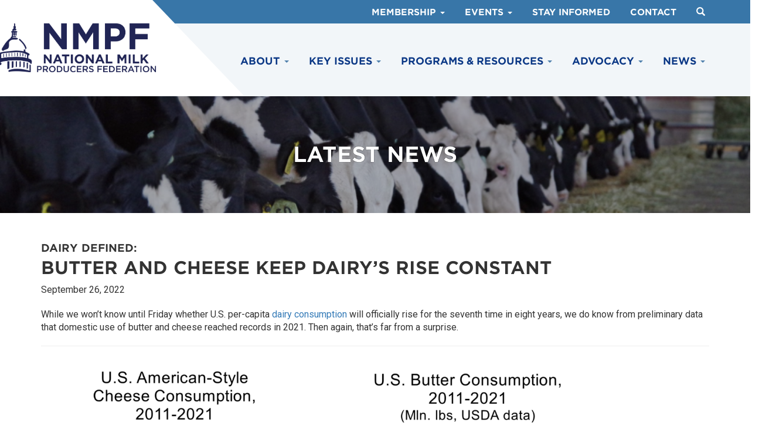

--- FILE ---
content_type: text/html; charset=UTF-8
request_url: https://www.nmpf.org/butter-and-cheese-keep-dairys-rise-constant/
body_size: 10532
content:
<!DOCTYPE html>
<html lang="en-US">
<head>
<meta charset="UTF-8">
	<meta name='viewport' content='width=device-width, maximum-scale=1.0, minimum-scale=1.0, initial-scale=1.0' />
<link rel="profile" href="http://gmpg.org/xfn/11">
<link rel="pingback" href="https://www.nmpf.org/xmlrpc.php">
<link rel="icon" type="image/png" href="/wp-content/themes/nmpf/img/favicon.png">
<link rel="stylesheet" type="text/css" href="https://cloud.typography.com/7001112/7091012/css/fonts.css" />
<link href="https://fonts.googleapis.com/css?family=Roboto:400,400i,500,700" rel="stylesheet">
<!--[if lt IE 9]>
<script src="https://www.nmpf.org/wp-content/themes/nmpf/js/html5.js" type="text/javascript"></script>
<script src="//cdn.jsdelivr.net/respond/1.4.2/respond.min.js"></script>
<![endif]-->
<meta name='robots' content='index, follow, max-image-preview:large, max-snippet:-1, max-video-preview:-1' />
	<style>img:is([sizes="auto" i], [sizes^="auto," i]) { contain-intrinsic-size: 3000px 1500px }</style>
	
	<!-- This site is optimized with the Yoast SEO plugin v25.2 - https://yoast.com/wordpress/plugins/seo/ -->
	<title>Butter and Cheese Keep Dairy’s Rise Constant - NMPF</title>
	<link rel="canonical" href="https://www.nmpf.org/butter-and-cheese-keep-dairys-rise-constant/" />
	<meta property="og:locale" content="en_US" />
	<meta property="og:type" content="article" />
	<meta property="og:title" content="Butter and Cheese Keep Dairy’s Rise Constant - NMPF" />
	<meta property="og:description" content="While we won’t know until Friday whether U.S. per-capita dairy consumption will officially rise for the seventh time in eight years, we do know from preliminary data that domestic use of butter and cheese reached..." />
	<meta property="og:url" content="https://www.nmpf.org/butter-and-cheese-keep-dairys-rise-constant/" />
	<meta property="og:site_name" content="NMPF" />
	<meta property="article:published_time" content="2022-09-26T12:02:15+00:00" />
	<meta property="article:modified_time" content="2022-09-26T12:07:14+00:00" />
	<meta property="og:image" content="https://www.nmpf.org/wp-content/uploads/2020/07/butter_23-scaled.jpg" />
	<meta property="og:image:width" content="2560" />
	<meta property="og:image:height" content="1707" />
	<meta property="og:image:type" content="image/jpeg" />
	<meta name="author" content="Theresa Sweeney" />
	<meta name="twitter:card" content="summary_large_image" />
	<meta name="twitter:label1" content="Written by" />
	<meta name="twitter:data1" content="Theresa Sweeney" />
	<meta name="twitter:label2" content="Est. reading time" />
	<meta name="twitter:data2" content="2 minutes" />
	<script type="application/ld+json" class="yoast-schema-graph">{"@context":"https://schema.org","@graph":[{"@type":"Article","@id":"https://www.nmpf.org/butter-and-cheese-keep-dairys-rise-constant/#article","isPartOf":{"@id":"https://www.nmpf.org/butter-and-cheese-keep-dairys-rise-constant/"},"author":{"name":"Theresa Sweeney","@id":"https://www.nmpf.org/#/schema/person/9ae7fdfe61023a3151c414160f8a0a0b"},"headline":"Butter and Cheese Keep Dairy’s Rise Constant","datePublished":"2022-09-26T12:02:15+00:00","dateModified":"2022-09-26T12:07:14+00:00","mainEntityOfPage":{"@id":"https://www.nmpf.org/butter-and-cheese-keep-dairys-rise-constant/"},"wordCount":174,"publisher":{"@id":"https://www.nmpf.org/#organization"},"image":{"@id":"https://www.nmpf.org/butter-and-cheese-keep-dairys-rise-constant/#primaryimage"},"thumbnailUrl":"https://www.nmpf.org/wp-content/uploads/2020/07/butter_23-scaled.jpg","keywords":["butter","cheese","dairy consumption","plant-based dairy"],"inLanguage":"en-US"},{"@type":"WebPage","@id":"https://www.nmpf.org/butter-and-cheese-keep-dairys-rise-constant/","url":"https://www.nmpf.org/butter-and-cheese-keep-dairys-rise-constant/","name":"Butter and Cheese Keep Dairy’s Rise Constant - NMPF","isPartOf":{"@id":"https://www.nmpf.org/#website"},"primaryImageOfPage":{"@id":"https://www.nmpf.org/butter-and-cheese-keep-dairys-rise-constant/#primaryimage"},"image":{"@id":"https://www.nmpf.org/butter-and-cheese-keep-dairys-rise-constant/#primaryimage"},"thumbnailUrl":"https://www.nmpf.org/wp-content/uploads/2020/07/butter_23-scaled.jpg","datePublished":"2022-09-26T12:02:15+00:00","dateModified":"2022-09-26T12:07:14+00:00","breadcrumb":{"@id":"https://www.nmpf.org/butter-and-cheese-keep-dairys-rise-constant/#breadcrumb"},"inLanguage":"en-US","potentialAction":[{"@type":"ReadAction","target":["https://www.nmpf.org/butter-and-cheese-keep-dairys-rise-constant/"]}]},{"@type":"ImageObject","inLanguage":"en-US","@id":"https://www.nmpf.org/butter-and-cheese-keep-dairys-rise-constant/#primaryimage","url":"https://www.nmpf.org/wp-content/uploads/2020/07/butter_23-scaled.jpg","contentUrl":"https://www.nmpf.org/wp-content/uploads/2020/07/butter_23-scaled.jpg","width":2560,"height":1707},{"@type":"BreadcrumbList","@id":"https://www.nmpf.org/butter-and-cheese-keep-dairys-rise-constant/#breadcrumb","itemListElement":[{"@type":"ListItem","position":1,"name":"Home","item":"https://www.nmpf.org/"},{"@type":"ListItem","position":2,"name":"News &#038; Resources","item":"https://www.nmpf.org/latest-news/news-resources/"},{"@type":"ListItem","position":3,"name":"Butter and Cheese Keep Dairy’s Rise Constant"}]},{"@type":"WebSite","@id":"https://www.nmpf.org/#website","url":"https://www.nmpf.org/","name":"NMPF","description":"","publisher":{"@id":"https://www.nmpf.org/#organization"},"potentialAction":[{"@type":"SearchAction","target":{"@type":"EntryPoint","urlTemplate":"https://www.nmpf.org/?s={search_term_string}"},"query-input":{"@type":"PropertyValueSpecification","valueRequired":true,"valueName":"search_term_string"}}],"inLanguage":"en-US"},{"@type":"Organization","@id":"https://www.nmpf.org/#organization","name":"NMPF","url":"https://www.nmpf.org/","logo":{"@type":"ImageObject","inLanguage":"en-US","@id":"https://www.nmpf.org/#/schema/logo/image/","url":"https://www.nmpf.org/wp-content/uploads/2024/05/Screenshot-2024-05-22-at-12.04.32-PM.png","contentUrl":"https://www.nmpf.org/wp-content/uploads/2024/05/Screenshot-2024-05-22-at-12.04.32-PM.png","width":562,"height":232,"caption":"NMPF"},"image":{"@id":"https://www.nmpf.org/#/schema/logo/image/"}},{"@type":"Person","@id":"https://www.nmpf.org/#/schema/person/9ae7fdfe61023a3151c414160f8a0a0b","name":"Theresa Sweeney","image":{"@type":"ImageObject","inLanguage":"en-US","@id":"https://www.nmpf.org/#/schema/person/image/","url":"https://secure.gravatar.com/avatar/6cd4447e511ce88d3b171ae444dd7b17ddd7775c455fa964c4e00c1e62072f44?s=96&d=mm&r=g","contentUrl":"https://secure.gravatar.com/avatar/6cd4447e511ce88d3b171ae444dd7b17ddd7775c455fa964c4e00c1e62072f44?s=96&d=mm&r=g","caption":"Theresa Sweeney"},"url":"https://www.nmpf.org/author/tsweeney/"}]}</script>
	<!-- / Yoast SEO plugin. -->


<link rel="alternate" type="application/rss+xml" title="NMPF &raquo; Feed" href="https://www.nmpf.org/feed/" />
<link rel="alternate" type="application/rss+xml" title="NMPF &raquo; Comments Feed" href="https://www.nmpf.org/comments/feed/" />
<script type="text/javascript">
/* <![CDATA[ */
window._wpemojiSettings = {"baseUrl":"https:\/\/s.w.org\/images\/core\/emoji\/15.1.0\/72x72\/","ext":".png","svgUrl":"https:\/\/s.w.org\/images\/core\/emoji\/15.1.0\/svg\/","svgExt":".svg","source":{"concatemoji":"https:\/\/www.nmpf.org\/wp-includes\/js\/wp-emoji-release.min.js?ver=6.8.1"}};
/*! This file is auto-generated */
!function(i,n){var o,s,e;function c(e){try{var t={supportTests:e,timestamp:(new Date).valueOf()};sessionStorage.setItem(o,JSON.stringify(t))}catch(e){}}function p(e,t,n){e.clearRect(0,0,e.canvas.width,e.canvas.height),e.fillText(t,0,0);var t=new Uint32Array(e.getImageData(0,0,e.canvas.width,e.canvas.height).data),r=(e.clearRect(0,0,e.canvas.width,e.canvas.height),e.fillText(n,0,0),new Uint32Array(e.getImageData(0,0,e.canvas.width,e.canvas.height).data));return t.every(function(e,t){return e===r[t]})}function u(e,t,n){switch(t){case"flag":return n(e,"\ud83c\udff3\ufe0f\u200d\u26a7\ufe0f","\ud83c\udff3\ufe0f\u200b\u26a7\ufe0f")?!1:!n(e,"\ud83c\uddfa\ud83c\uddf3","\ud83c\uddfa\u200b\ud83c\uddf3")&&!n(e,"\ud83c\udff4\udb40\udc67\udb40\udc62\udb40\udc65\udb40\udc6e\udb40\udc67\udb40\udc7f","\ud83c\udff4\u200b\udb40\udc67\u200b\udb40\udc62\u200b\udb40\udc65\u200b\udb40\udc6e\u200b\udb40\udc67\u200b\udb40\udc7f");case"emoji":return!n(e,"\ud83d\udc26\u200d\ud83d\udd25","\ud83d\udc26\u200b\ud83d\udd25")}return!1}function f(e,t,n){var r="undefined"!=typeof WorkerGlobalScope&&self instanceof WorkerGlobalScope?new OffscreenCanvas(300,150):i.createElement("canvas"),a=r.getContext("2d",{willReadFrequently:!0}),o=(a.textBaseline="top",a.font="600 32px Arial",{});return e.forEach(function(e){o[e]=t(a,e,n)}),o}function t(e){var t=i.createElement("script");t.src=e,t.defer=!0,i.head.appendChild(t)}"undefined"!=typeof Promise&&(o="wpEmojiSettingsSupports",s=["flag","emoji"],n.supports={everything:!0,everythingExceptFlag:!0},e=new Promise(function(e){i.addEventListener("DOMContentLoaded",e,{once:!0})}),new Promise(function(t){var n=function(){try{var e=JSON.parse(sessionStorage.getItem(o));if("object"==typeof e&&"number"==typeof e.timestamp&&(new Date).valueOf()<e.timestamp+604800&&"object"==typeof e.supportTests)return e.supportTests}catch(e){}return null}();if(!n){if("undefined"!=typeof Worker&&"undefined"!=typeof OffscreenCanvas&&"undefined"!=typeof URL&&URL.createObjectURL&&"undefined"!=typeof Blob)try{var e="postMessage("+f.toString()+"("+[JSON.stringify(s),u.toString(),p.toString()].join(",")+"));",r=new Blob([e],{type:"text/javascript"}),a=new Worker(URL.createObjectURL(r),{name:"wpTestEmojiSupports"});return void(a.onmessage=function(e){c(n=e.data),a.terminate(),t(n)})}catch(e){}c(n=f(s,u,p))}t(n)}).then(function(e){for(var t in e)n.supports[t]=e[t],n.supports.everything=n.supports.everything&&n.supports[t],"flag"!==t&&(n.supports.everythingExceptFlag=n.supports.everythingExceptFlag&&n.supports[t]);n.supports.everythingExceptFlag=n.supports.everythingExceptFlag&&!n.supports.flag,n.DOMReady=!1,n.readyCallback=function(){n.DOMReady=!0}}).then(function(){return e}).then(function(){var e;n.supports.everything||(n.readyCallback(),(e=n.source||{}).concatemoji?t(e.concatemoji):e.wpemoji&&e.twemoji&&(t(e.twemoji),t(e.wpemoji)))}))}((window,document),window._wpemojiSettings);
/* ]]> */
</script>
<style id='wp-emoji-styles-inline-css' type='text/css'>

	img.wp-smiley, img.emoji {
		display: inline !important;
		border: none !important;
		box-shadow: none !important;
		height: 1em !important;
		width: 1em !important;
		margin: 0 0.07em !important;
		vertical-align: -0.1em !important;
		background: none !important;
		padding: 0 !important;
	}
</style>
<link rel='stylesheet' id='wp-block-library-css' href='https://www.nmpf.org/wp-includes/css/dist/block-library/style.min.css?ver=6.8.1' type='text/css' media='all' />
<style id='classic-theme-styles-inline-css' type='text/css'>
/*! This file is auto-generated */
.wp-block-button__link{color:#fff;background-color:#32373c;border-radius:9999px;box-shadow:none;text-decoration:none;padding:calc(.667em + 2px) calc(1.333em + 2px);font-size:1.125em}.wp-block-file__button{background:#32373c;color:#fff;text-decoration:none}
</style>
<style id='global-styles-inline-css' type='text/css'>
:root{--wp--preset--aspect-ratio--square: 1;--wp--preset--aspect-ratio--4-3: 4/3;--wp--preset--aspect-ratio--3-4: 3/4;--wp--preset--aspect-ratio--3-2: 3/2;--wp--preset--aspect-ratio--2-3: 2/3;--wp--preset--aspect-ratio--16-9: 16/9;--wp--preset--aspect-ratio--9-16: 9/16;--wp--preset--color--black: #000000;--wp--preset--color--cyan-bluish-gray: #abb8c3;--wp--preset--color--white: #ffffff;--wp--preset--color--pale-pink: #f78da7;--wp--preset--color--vivid-red: #cf2e2e;--wp--preset--color--luminous-vivid-orange: #ff6900;--wp--preset--color--luminous-vivid-amber: #fcb900;--wp--preset--color--light-green-cyan: #7bdcb5;--wp--preset--color--vivid-green-cyan: #00d084;--wp--preset--color--pale-cyan-blue: #8ed1fc;--wp--preset--color--vivid-cyan-blue: #0693e3;--wp--preset--color--vivid-purple: #9b51e0;--wp--preset--gradient--vivid-cyan-blue-to-vivid-purple: linear-gradient(135deg,rgba(6,147,227,1) 0%,rgb(155,81,224) 100%);--wp--preset--gradient--light-green-cyan-to-vivid-green-cyan: linear-gradient(135deg,rgb(122,220,180) 0%,rgb(0,208,130) 100%);--wp--preset--gradient--luminous-vivid-amber-to-luminous-vivid-orange: linear-gradient(135deg,rgba(252,185,0,1) 0%,rgba(255,105,0,1) 100%);--wp--preset--gradient--luminous-vivid-orange-to-vivid-red: linear-gradient(135deg,rgba(255,105,0,1) 0%,rgb(207,46,46) 100%);--wp--preset--gradient--very-light-gray-to-cyan-bluish-gray: linear-gradient(135deg,rgb(238,238,238) 0%,rgb(169,184,195) 100%);--wp--preset--gradient--cool-to-warm-spectrum: linear-gradient(135deg,rgb(74,234,220) 0%,rgb(151,120,209) 20%,rgb(207,42,186) 40%,rgb(238,44,130) 60%,rgb(251,105,98) 80%,rgb(254,248,76) 100%);--wp--preset--gradient--blush-light-purple: linear-gradient(135deg,rgb(255,206,236) 0%,rgb(152,150,240) 100%);--wp--preset--gradient--blush-bordeaux: linear-gradient(135deg,rgb(254,205,165) 0%,rgb(254,45,45) 50%,rgb(107,0,62) 100%);--wp--preset--gradient--luminous-dusk: linear-gradient(135deg,rgb(255,203,112) 0%,rgb(199,81,192) 50%,rgb(65,88,208) 100%);--wp--preset--gradient--pale-ocean: linear-gradient(135deg,rgb(255,245,203) 0%,rgb(182,227,212) 50%,rgb(51,167,181) 100%);--wp--preset--gradient--electric-grass: linear-gradient(135deg,rgb(202,248,128) 0%,rgb(113,206,126) 100%);--wp--preset--gradient--midnight: linear-gradient(135deg,rgb(2,3,129) 0%,rgb(40,116,252) 100%);--wp--preset--font-size--small: 13px;--wp--preset--font-size--medium: 20px;--wp--preset--font-size--large: 36px;--wp--preset--font-size--x-large: 42px;--wp--preset--spacing--20: 0.44rem;--wp--preset--spacing--30: 0.67rem;--wp--preset--spacing--40: 1rem;--wp--preset--spacing--50: 1.5rem;--wp--preset--spacing--60: 2.25rem;--wp--preset--spacing--70: 3.38rem;--wp--preset--spacing--80: 5.06rem;--wp--preset--shadow--natural: 6px 6px 9px rgba(0, 0, 0, 0.2);--wp--preset--shadow--deep: 12px 12px 50px rgba(0, 0, 0, 0.4);--wp--preset--shadow--sharp: 6px 6px 0px rgba(0, 0, 0, 0.2);--wp--preset--shadow--outlined: 6px 6px 0px -3px rgba(255, 255, 255, 1), 6px 6px rgba(0, 0, 0, 1);--wp--preset--shadow--crisp: 6px 6px 0px rgba(0, 0, 0, 1);}:where(.is-layout-flex){gap: 0.5em;}:where(.is-layout-grid){gap: 0.5em;}body .is-layout-flex{display: flex;}.is-layout-flex{flex-wrap: wrap;align-items: center;}.is-layout-flex > :is(*, div){margin: 0;}body .is-layout-grid{display: grid;}.is-layout-grid > :is(*, div){margin: 0;}:where(.wp-block-columns.is-layout-flex){gap: 2em;}:where(.wp-block-columns.is-layout-grid){gap: 2em;}:where(.wp-block-post-template.is-layout-flex){gap: 1.25em;}:where(.wp-block-post-template.is-layout-grid){gap: 1.25em;}.has-black-color{color: var(--wp--preset--color--black) !important;}.has-cyan-bluish-gray-color{color: var(--wp--preset--color--cyan-bluish-gray) !important;}.has-white-color{color: var(--wp--preset--color--white) !important;}.has-pale-pink-color{color: var(--wp--preset--color--pale-pink) !important;}.has-vivid-red-color{color: var(--wp--preset--color--vivid-red) !important;}.has-luminous-vivid-orange-color{color: var(--wp--preset--color--luminous-vivid-orange) !important;}.has-luminous-vivid-amber-color{color: var(--wp--preset--color--luminous-vivid-amber) !important;}.has-light-green-cyan-color{color: var(--wp--preset--color--light-green-cyan) !important;}.has-vivid-green-cyan-color{color: var(--wp--preset--color--vivid-green-cyan) !important;}.has-pale-cyan-blue-color{color: var(--wp--preset--color--pale-cyan-blue) !important;}.has-vivid-cyan-blue-color{color: var(--wp--preset--color--vivid-cyan-blue) !important;}.has-vivid-purple-color{color: var(--wp--preset--color--vivid-purple) !important;}.has-black-background-color{background-color: var(--wp--preset--color--black) !important;}.has-cyan-bluish-gray-background-color{background-color: var(--wp--preset--color--cyan-bluish-gray) !important;}.has-white-background-color{background-color: var(--wp--preset--color--white) !important;}.has-pale-pink-background-color{background-color: var(--wp--preset--color--pale-pink) !important;}.has-vivid-red-background-color{background-color: var(--wp--preset--color--vivid-red) !important;}.has-luminous-vivid-orange-background-color{background-color: var(--wp--preset--color--luminous-vivid-orange) !important;}.has-luminous-vivid-amber-background-color{background-color: var(--wp--preset--color--luminous-vivid-amber) !important;}.has-light-green-cyan-background-color{background-color: var(--wp--preset--color--light-green-cyan) !important;}.has-vivid-green-cyan-background-color{background-color: var(--wp--preset--color--vivid-green-cyan) !important;}.has-pale-cyan-blue-background-color{background-color: var(--wp--preset--color--pale-cyan-blue) !important;}.has-vivid-cyan-blue-background-color{background-color: var(--wp--preset--color--vivid-cyan-blue) !important;}.has-vivid-purple-background-color{background-color: var(--wp--preset--color--vivid-purple) !important;}.has-black-border-color{border-color: var(--wp--preset--color--black) !important;}.has-cyan-bluish-gray-border-color{border-color: var(--wp--preset--color--cyan-bluish-gray) !important;}.has-white-border-color{border-color: var(--wp--preset--color--white) !important;}.has-pale-pink-border-color{border-color: var(--wp--preset--color--pale-pink) !important;}.has-vivid-red-border-color{border-color: var(--wp--preset--color--vivid-red) !important;}.has-luminous-vivid-orange-border-color{border-color: var(--wp--preset--color--luminous-vivid-orange) !important;}.has-luminous-vivid-amber-border-color{border-color: var(--wp--preset--color--luminous-vivid-amber) !important;}.has-light-green-cyan-border-color{border-color: var(--wp--preset--color--light-green-cyan) !important;}.has-vivid-green-cyan-border-color{border-color: var(--wp--preset--color--vivid-green-cyan) !important;}.has-pale-cyan-blue-border-color{border-color: var(--wp--preset--color--pale-cyan-blue) !important;}.has-vivid-cyan-blue-border-color{border-color: var(--wp--preset--color--vivid-cyan-blue) !important;}.has-vivid-purple-border-color{border-color: var(--wp--preset--color--vivid-purple) !important;}.has-vivid-cyan-blue-to-vivid-purple-gradient-background{background: var(--wp--preset--gradient--vivid-cyan-blue-to-vivid-purple) !important;}.has-light-green-cyan-to-vivid-green-cyan-gradient-background{background: var(--wp--preset--gradient--light-green-cyan-to-vivid-green-cyan) !important;}.has-luminous-vivid-amber-to-luminous-vivid-orange-gradient-background{background: var(--wp--preset--gradient--luminous-vivid-amber-to-luminous-vivid-orange) !important;}.has-luminous-vivid-orange-to-vivid-red-gradient-background{background: var(--wp--preset--gradient--luminous-vivid-orange-to-vivid-red) !important;}.has-very-light-gray-to-cyan-bluish-gray-gradient-background{background: var(--wp--preset--gradient--very-light-gray-to-cyan-bluish-gray) !important;}.has-cool-to-warm-spectrum-gradient-background{background: var(--wp--preset--gradient--cool-to-warm-spectrum) !important;}.has-blush-light-purple-gradient-background{background: var(--wp--preset--gradient--blush-light-purple) !important;}.has-blush-bordeaux-gradient-background{background: var(--wp--preset--gradient--blush-bordeaux) !important;}.has-luminous-dusk-gradient-background{background: var(--wp--preset--gradient--luminous-dusk) !important;}.has-pale-ocean-gradient-background{background: var(--wp--preset--gradient--pale-ocean) !important;}.has-electric-grass-gradient-background{background: var(--wp--preset--gradient--electric-grass) !important;}.has-midnight-gradient-background{background: var(--wp--preset--gradient--midnight) !important;}.has-small-font-size{font-size: var(--wp--preset--font-size--small) !important;}.has-medium-font-size{font-size: var(--wp--preset--font-size--medium) !important;}.has-large-font-size{font-size: var(--wp--preset--font-size--large) !important;}.has-x-large-font-size{font-size: var(--wp--preset--font-size--x-large) !important;}
:where(.wp-block-post-template.is-layout-flex){gap: 1.25em;}:where(.wp-block-post-template.is-layout-grid){gap: 1.25em;}
:where(.wp-block-columns.is-layout-flex){gap: 2em;}:where(.wp-block-columns.is-layout-grid){gap: 2em;}
:root :where(.wp-block-pullquote){font-size: 1.5em;line-height: 1.6;}
</style>
<link rel='stylesheet' id='_s-style-css' href='https://www.nmpf.org/wp-content/themes/nmpf/style.css?ver=8.1' type='text/css' media='all' />
<script type="text/javascript" src="https://www.nmpf.org/wp-includes/js/jquery/jquery.min.js?ver=3.7.1" id="jquery-core-js"></script>
<script type="text/javascript" src="https://www.nmpf.org/wp-includes/js/jquery/jquery-migrate.min.js?ver=3.4.1" id="jquery-migrate-js"></script>
<link rel="https://api.w.org/" href="https://www.nmpf.org/wp-json/" /><link rel="alternate" title="JSON" type="application/json" href="https://www.nmpf.org/wp-json/wp/v2/posts/15739" /><link rel="EditURI" type="application/rsd+xml" title="RSD" href="https://www.nmpf.org/xmlrpc.php?rsd" />
<meta name="generator" content="WordPress 6.8.1" />
<link rel='shortlink' href='https://www.nmpf.org/?p=15739' />
<link rel="alternate" title="oEmbed (JSON)" type="application/json+oembed" href="https://www.nmpf.org/wp-json/oembed/1.0/embed?url=https%3A%2F%2Fwww.nmpf.org%2Fbutter-and-cheese-keep-dairys-rise-constant%2F" />
<link rel="alternate" title="oEmbed (XML)" type="text/xml+oembed" href="https://www.nmpf.org/wp-json/oembed/1.0/embed?url=https%3A%2F%2Fwww.nmpf.org%2Fbutter-and-cheese-keep-dairys-rise-constant%2F&#038;format=xml" />
<style type="text/css">.recentcomments a{display:inline !important;padding:0 !important;margin:0 !important;}</style><style type="text/css">.broken_link, a.broken_link {
	text-decoration: line-through;
}</style><script src="/wp-content/themes/nmpf/js/jquery.matchHeight-min.js" type="text/javascript"></script>
<script src="/wp-content/themes/nmpf/js/flickity.pkgd.min.js"></script>

<!-- Global site tag (gtag.js) - Google Analytics -->
<script async src="https://www.googletagmanager.com/gtag/js?id=UA-7542567-1"></script>
<script>
  window.dataLayer = window.dataLayer || [];
  function gtag(){dataLayer.push(arguments);}
  gtag('js', new Date());

  gtag('config', 'UA-7542567-1');
</script>

</head>

<body class="wp-singular post-template-default single single-post postid-15739 single-format-standard wp-theme-nmpf group-blog">

<!-- Global site tag (gtag.js) - Google Analytics -->
<script async src="https://www.googletagmanager.com/gtag/js?id=G-G9KD2GG83F"></script>
<script>
window.dataLayer = window.dataLayer || [];
function gtag(){dataLayer.push(arguments);}
gtag('js', new Date());

gtag('config', 'G-G9KD2GG83F');
</script>

<div id="page">
	
<script type="text/javascript">
	

		jQuery(function($) {
	var path = window.location.href; // because the 'href' property of the DOM element is the absolute path
    $('.l3-link').each(function() {
		if (this.href === path) {
			$(this).addClass('l3-active');
		}
	});
	$('.l2-link').each(function() {
		if (this.href === path) {
			$(this).addClass('l2-active');
		}
	});
});
		
			
		</script>		
					
	<div id="searchForm" class="shide" style="z-index: 9999!important;">
<div class="row">
<div class="container">
	  <div><form method="get" id="searchform" action="https://www.nmpf.org/" role="search" class="form-inline">
	      <div class="form-group">
	          <input type="text" class="form-control" name="s" value="" id="s" placeholder="Search &hellip;" />
	      </div>
	      <button type="submit" class="btn btn-default"><span class="glyphicon glyphicon-search"></span></button>
	      <a class="btn btn-default" onclick="toggler('searchForm');"><span class="glyphicon glyphicon-remove"></span></a>
	      	      
	  </form></div></div>
</div> </div>

					
<div class="nn">					
	<div class="nmpf-logo"><div class="container"><div class="row no-gutters"><div class="col-sm-12">
<a href="/"><img src="/wp-content/themes/nmpf/img/nmpf.svg" class="nn-logo"/></a>
</div></div></div></div>

<div class="nn-top-nav">
	<div class="container"><div class="row no-gutters"><div class="col-sm-12">
	
	 <ul class="list-inline hidden-xs nn-top-nav-ul">
			<li class="nn-top-nav-li-item">
		<a href="#" >Membership		 
		 <span class="caret"></span></a>
		<ul class="list-unstyled nn-top-nav-dropdown-ul">
						<li class="nn-top-nav-dropdown-li l3-link"><a href="/about/members/member-cooperatives/"  >Member Cooperatives</a></li>
						<li class="nn-top-nav-dropdown-li l3-link"><a href="/about/members/associate-members/"  >Associate Members</a></li>
						<li class="nn-top-nav-dropdown-li l3-link"><a href="/membership-questions-form/"  >Become a Member</a></li>
					</ul></li>
			
		
			<li class="nn-top-nav-li-item">
		<a href="" >Events		 
		 <span class="caret"></span></a>
		<ul class="list-unstyled nn-top-nav-dropdown-ul">
						<li class="nn-top-nav-dropdown-li l3-link"><a href="https://annualmeeting.dairy.org/#/Summary"  target="_blank">Annual Meeting</a></li>
						<li class="nn-top-nav-dropdown-li l3-link"><a href="/latest-news/events/"  >Other Events</a></li>
					</ul></li>
			
		
			<li class="nn-top-nav-li-item">
		<a href="/subscribe/" >Stay Informed				</a></li>
			
		
			<li class="nn-top-nav-li-item">
		<a href="/contact/" >Contact				</a></li>
			
		
		<li><a onclick="toggler('searchForm');">
	<span class="glyphicon glyphicon-search" style="padding-top: 4px!important;padding-bottom: -4px;"></span></a>
	</li>
	
	
	</ul>

	<script type="text/javascript">
				
				
				function toggler(divId) {
				    jQuery("#" + divId).toggle();
				}
				
				
			</script>
			
	
	</div></div></div>
</div>



<div class="nn-nav">



<div class="container"><div class="row"><div class="col-sm-12">

<div class="mobile-nav">
<div class="menu-space">
	  <svg width="2px" height="38px" viewBox="0 0 2 38" version="1.1" xmlns="http://www.w3.org/2000/svg" xmlns:xlink="http://www.w3.org/1999/xlink">
	      <g id="Page-1-Copy-3" stroke="none" stroke-width="1" fill="none" fill-rule="evenodd" opacity="0.66" stroke-linecap="square">
	          <g id="Desktop-HD" transform="translate(-414.000000, -36.000000)" class="menu-space-fill">
	              <path d="M415,37 L415,73" id="Line"></path>
	          </g>
	      </g>
	  </svg></div>
	  
          <button class="navbar-toggler" type="button" data-toggle="collapse" data-target=".nn-nav-ul" aria-expanded="false" aria-label="Toggle navigation">
			<svg class="nhamburger" version="1.1" id="Layer_1" xmlns="http://www.w3.org/2000/svg" xmlns:xlink="http://www.w3.org/1999/xlink" x="0px" y="0px"
				 viewBox="0 0 50 50" enable-background="new 0 0 50 50" xml:space="preserve">
			<path fill="#0096aa" d="M8.667,15h30c0.552,0,1-0.447,1-1s-0.448-1-1-1h-30c-0.552,0-1,0.447-1,1S8.114,15,8.667,15z"/>
			<path fill="#0096aa" d="M8.667,37h30c0.552,0,1-0.447,1-1s-0.448-1-1-1h-30c-0.552,0-1,0.447-1,1S8.114,37,8.667,37z"/>
			<path fill="#0096aa" d="M8.667,26h30c0.552,0,1-0.447,1-1s-0.448-1-1-1h-30c-0.552,0-1,0.447-1,1S8.114,26,8.667,26z"/>
			</svg>
			
			<svg class="nclose" enable-background="new 0 0 32 32"  version="1.1" viewBox="0 0 32 32"  xml:space="preserve" xmlns="http://www.w3.org/2000/svg" xmlns:xlink="http://www.w3.org/1999/xlink"><path d="M17.459,16.014l8.239-8.194c0.395-0.391,0.395-1.024,0-1.414c-0.394-0.391-1.034-0.391-1.428,0  l-8.232,8.187L7.73,6.284c-0.394-0.395-1.034-0.395-1.428,0c-0.394,0.396-0.394,1.037,0,1.432l8.302,8.303l-8.332,8.286  c-0.394,0.391-0.394,1.024,0,1.414c0.394,0.391,1.034,0.391,1.428,0l8.325-8.279l8.275,8.276c0.394,0.395,1.034,0.395,1.428,0  c0.394-0.396,0.394-1.037,0-1.432L17.459,16.014z" fill="#eee" id="Close"/><g/><g/><g/><g/><g/><g/></svg>
			</button>
</div>
          

<ul class="list-inline nn-nav-ul">
		
	
		<li class="nn-nav-li-item nn-nav-one-item"><a href="#">About <span class="caret"></span></a>				
														
						<ul class="nn-nav-dropdown-ul  list-unstyled ">
																			<li class="nn-nav-dropdown-li"><a href="/about/about-nmpf/about-us/"  >Who We Are</a></li>
											<li class="nn-nav-dropdown-li"><a href="/about/about-nmpf/board-of-directors/"  >Board of Directors</a></li>
											<li class="nn-nav-dropdown-li"><a href="/about/about-nmpf/nmpf-staff/"  >Staff</a></li>
											<li class="nn-nav-dropdown-li"><a href="/about/about-nmpf/about-cooperatives/"  >About Cooperatives</a></li>
											<li class="nn-nav-dropdown-li"><a href="/the-dairy-community/"  >The Dairy Community</a></li>
											<li class="nn-nav-dropdown-li"><a href="/about/about-nmpf/careers-at-nmpf/"  >Careers at NMPF</a></li>
																
					
					

					
					
					
								</ul></li>
						
		
		

		
	
		<li class="nn-nav-li-item nn-nav-one-item"><a href="#">Key Issues <span class="caret"></span></a>				
													<ul class="list-inline nn-nav-dropdown-fw"><div class="nn-nav-dropdown-padding">
					<div class="row clearfix">
					
					
					<div class="col-md-4 col-sm-6 ">
											
						
												
													<a href="/issues/farmbill/" class="mstandadlonea"><h4 class="mstandalone">Farm Bill</h4></a>
														
							
																			
														<h4>Milk Pricing & Economics</h4>
														
							
							<ul class="list-unstyled mlist">
																<li><a href="/issues/milk-pricing-economics/risk-management-policies/" >Risk Management</a></li>
																<li><a href="/issues/milk-pricing-economics/federal-milk-marketing-order/" >Federal Milk Marketing Orders</a></li>
																</ul>
																			
														<h4>Trade Policy</h4>
														
							
							<ul class="list-unstyled mlist">
																<li><a href="/issues/trade-policy/foreign-market-access-development/" >Foreign Market Access & Development</a></li>
																<li><a href="/issues/trade-policy/usmca/" >U.S.-Mexico-Canada Agreement</a></li>
																<li><a href="/issues/trade-policy/geographic-indications/" >Geographic Indications</a></li>
																</ul>
																				
										</div>
					
					<div class="col-md-4 col-sm-6 ">
																	
													<h4>Labor & Rural Policy</h4>
														
							<ul class="list-unstyled mlist">
																<li><a href="/issues/labor-rural-policy/labor-and-immigration-reform-efforts/" >Labor & Immigration Reform</a></li>
																<li><a href="/issues/labor-rural-policy/infrastructure/" >Infrastructure</a></li>
																</ul>
													
													<h4>Sustainability</h4>
														
							<ul class="list-unstyled mlist">
																<li><a href="/issues/sustainability/climate-policy/" >Climate Policy</a></li>
																<li><a href="/issues/sustainability/natural-resource-management/" >Natural Resource Management</a></li>
																</ul>
													
													<h4>Animal Health</h4>
														
							<ul class="list-unstyled mlist">
																<li><a href="/issues/animal-health/animal-health-welfare/" >Animal Health & Welfare</a></li>
																<li><a href="/issues/animal-health/antibiotic-stewardship/" >Antibiotic Stewardship</a></li>
																</ul>
																				
										</div>
					
					<div class="col-md-4 col-sm-6 ">
																										<h4>Nutrition & Food Safety</h4>
														
							
							<ul class="list-unstyled mlist">
																<li><a href="/issues/nutrition-food-safety/nutrition/" >Nutrition</a></li>
																<li><a href="/issues/nutrition-food-safety/dietary-guidelines/" >Dietary Guidelines for Americans</a></li>
																<li><a href="/issues/nutrition-food-safety/food-safety/" >Food Safety</a></li>
																</ul>
																												<h4>Labeling & Standards</h4>
														
							
							<ul class="list-unstyled mlist">
																<li><a href="/issues/labeling-standards/imitation-dairy-beverages/" >Imitation Dairy</a></li>
																<li><a href="/issues/labeling-standards/other-labeling-regulations/" >Other Labeling Regulations</a></li>
																</ul>
																				
										</div>
					</div>
				</div>	
					
								</ul></li>
						
		
		

		
	
		<li class="nn-nav-li-item nn-nav-one-item"><a href="#">Programs & Resources <span class="caret"></span></a>				
													<ul class="list-inline nn-nav-dropdown-fw"><div class="nn-nav-dropdown-padding">
					<div class="row clearfix">
					
					
					<div class="col-md-4 col-sm-6 col-md-offset-4">
											
						
												<h4>Programs</h4>
							<ul class="list-unstyled mlist">
																<li><a href="https://nationaldairyfarm.com/" target="_blank">National Dairy FARM Program</a></li>
																<li><a href="/programs/cwt/" >NMPF Exports & Trade</a></li>
																<li><a href="/programs/young-cooperators/" >National Young Cooperators Program</a></li>
																<li><a href="/programs/scholarship/" >Dairy Leadership Scholarship Program</a></li>
																</ul>
																				
										</div>
					
					<div class="col-md-4 col-sm-6 ">
																	
					<h4>Resources</h4>
							<ul class="list-unstyled mlist">
																<li><a href="/resources/hpai/" >HPAI Resources</a></li>
																<li><a href="/resources/biosecurity/" >Biosecurity Resources</a></li>
																<li><a href="/resources/mental-health-and-wellness/" >Mental Health & Wellness Resources</a></li>
																<li><a href="/resources/natural-disaster/" >Natural Disaster Resources</a></li>
																</ul>
																				
										</div>
					
					</div>
					
				</div>	
					
	
					
					
					
								</ul></li>
						
		
		

		
	
		<li class="nn-nav-li-item nn-nav-one-item"><a href="#">Advocacy <span class="caret"></span></a>				
														
						<ul class="nn-nav-dropdown-ul  list-unstyled ">
																			<li class="nn-nav-dropdown-li"><a href="/take-action/"  >Take Action</a></li>
											<li class="nn-nav-dropdown-li"><a href="/bill-tracker/"  >Bill Tracker</a></li>
																
					
					

					
					
					
								</ul></li>
						
		
		

		
	
		<li class="nn-nav-li-item nn-nav-one-item"><a href="#">News <span class="caret"></span></a>				
														
						<ul class="nn-nav-dropdown-ul navrt list-unstyled ">
																			<li class="nn-nav-dropdown-li"><a href="/latest-news/news-resources/"  >Latest News</a></li>
											<li class="nn-nav-dropdown-li"><a href="/latest-news/sharing-our-story/"  >Sharing Our Story</a></li>
											<li class="nn-nav-dropdown-li"><a href="/latest-news/news-resources/?_latest_at_nmpf=podcast"  >Podcast</a></li>
											<li class="nn-nav-dropdown-li"><a href="/latest-news/reports/?_rpt=dairy-market-report%2Cregulatory-register%2Cnmpf-annual-report%2Cdairy-data-highlights%2Ccentennial-booklet"  >Reports</a></li>
											<li class="nn-nav-dropdown-li"><a href="/newsletter/"  >Newsletter Archives</a></li>
																
					
					

					
					
					
								</ul></li>
						
		
		

		
	 
			<li class="visible-xs nn-nav-li-item nn-nav-one-item">
		<a href="#" >Membership		 
		 <span class="caret"></span></a>
		<ul class="list-unstyled nn-nav-dropdown-ul">
						<li class="nn-nav-dropdown-li"><a href="/about/members/member-cooperatives/"  >Member Cooperatives</a></li>
						<li class="nn-nav-dropdown-li"><a href="/about/members/associate-members/"  >Associate Members</a></li>
						<li class="nn-nav-dropdown-li"><a href="/membership-questions-form/"  >Become a Member</a></li>
					</ul></li>
			
		
			<li class="visible-xs nn-nav-li-item nn-nav-one-item">
		<a href="" >Events		 
		 <span class="caret"></span></a>
		<ul class="list-unstyled nn-nav-dropdown-ul">
						<li class="nn-nav-dropdown-li"><a href="https://annualmeeting.dairy.org/#/Summary"  target="_blank">Annual Meeting</a></li>
						<li class="nn-nav-dropdown-li"><a href="/latest-news/events/"  >Other Events</a></li>
					</ul></li>
			
		
			<li class="visible-xs nn-nav-li-item nn-nav-one-item">
		<a href="/subscribe/" >Stay Informed				</a></li>
			
		
			<li class="visible-xs nn-nav-li-item nn-nav-one-item">
		<a href="/contact/" >Contact				</a></li>
			
		
	

<div class="visible-xs" style="height: 20px!important;"></div>

</div></div></div>				
</div>

				</div>


	


<div class="primary-header" style="background-image: url('https://www.nmpf.org/wp-content/uploads/2019/01/shutterstock_1143270089-1024x224.png');"> 

<div class="primary-header-inner"><div class="container"><div class="row"><div class="col-sm-12">
<div class="ph2"><h1>Latest News</h1>
</div></div></div>
</div></div></div> 
<div class="container">
	<div id="content" class="site-content">


<script type='text/javascript' src='//platform-api.sharethis.com/js/sharethis.js#property=5c46b429c9830d001319ab3f&product=inline-share-buttons' async='async'></script>



		
		
<div class="news-container"><div class="col-sm-12">
		
		
					    
		
				   
				<h4>Dairy Defined: </h4>		
		<h2>Butter and Cheese Keep Dairy’s Rise Constant</h2>
		<p>September 26, 2022</p>
				
		
		
		
		
			<p>While we won’t know until Friday whether U.S. per-capita <a href="https://www.nmpf.org/dairys-2020-gains-were-steady-in-a-year-that-was-anything-but/">dairy consumption</a> will officially rise for the seventh time in eight years, we do know from preliminary data that domestic use of butter and cheese reached records in 2021. Then again, that’s far from a surprise.</p>
<hr />
<p><a href="https://www.nmpf.org/wp-content/uploads/2022/09/ButterConsumption.png"> </a><a href="https://www.nmpf.org/wp-content/uploads/2022/09/CheeseConsumption.png"><img fetchpriority="high" decoding="async" class="alignleft wp-image-15741" src="https://www.nmpf.org/wp-content/uploads/2022/09/CheeseConsumption-663x1024.png" alt="" width="456" height="704" srcset="https://www.nmpf.org/wp-content/uploads/2022/09/CheeseConsumption-663x1024.png 663w, https://www.nmpf.org/wp-content/uploads/2022/09/CheeseConsumption-194x300.png 194w, https://www.nmpf.org/wp-content/uploads/2022/09/CheeseConsumption-768x1187.png 768w, https://www.nmpf.org/wp-content/uploads/2022/09/CheeseConsumption.png 923w" sizes="(max-width: 456px) 100vw, 456px" /></a><a href="https://www.nmpf.org/wp-content/uploads/2022/09/ButterConsumption.png"><img decoding="async" class="wp-image-15740 alignnone" src="https://www.nmpf.org/wp-content/uploads/2022/09/ButterConsumption-635x1024.png" alt="" width="443" height="714" srcset="https://www.nmpf.org/wp-content/uploads/2022/09/ButterConsumption-635x1024.png 635w, https://www.nmpf.org/wp-content/uploads/2022/09/ButterConsumption-186x300.png 186w, https://www.nmpf.org/wp-content/uploads/2022/09/ButterConsumption-768x1238.png 768w, https://www.nmpf.org/wp-content/uploads/2022/09/ButterConsumption.png 891w" sizes="(max-width: 443px) 100vw, 443px" /> </a></p>
<hr />
<p>Though other dairy products have had their ups and downs (mostly up), for the past decade butter and cheese have been Old Reliables, with neither ever seeing consumption decline a single time. Their rising popularity has offset drops in fluid-milk consumption (the typical, and inaccurate, trope that anti-dairy activists use to <a href="https://www.nmpf.org/dairy-defined-with-demand-at-56-year-high-death-of-dairy-is-a-myth/">pronounce “death”</a> upon the industry) and is a big part of the industry’s continued success and bright future.</p>
<p>Dairy, as an industry, is in constant evolution, from <a href="https://www.nmpf.org/dairy-defined-milk-a-great-addition-to-your-science-based-diet/">advances in science</a> to innovations in sustainability. But throughout, “bring on the butter” and “more cheese, please” have been continual refrains.  The data shows it, and there’s no reason think those words won’t echo for years to come.</p>
		







			
</div></div>



		

<div class="col-sm-12">
		<div class="pdf-download">	<div class="printfriendly pf-button  pf-alignleft">
                    <a href="#" rel="nofollow" onclick="window.print(); pfTrackEvent(&#039;Butter and Cheese Keep Dairy’s Rise Constant&#039;); return false;" title="Printer Friendly, PDF & Email">
                    <img src="/wp-content/themes/nmpf/img/pdf.png" alt="Print Friendly, PDF & Email" class="pf-button-img" style=""  /><span id="printfriendly-text2" class="pf-button-text">Download PDF</span>
                    </a>
                </div></div>



<div class="sharethis-inline-share-buttons" style="margin-top: -5px; margin-bottom: 10px;"></div> 
	
	</div></div>
	
		
		


</div></div>

<div class="footer-container">
	<div class="container"><div class="row">
	
	<div class="col-sm-6"><div class="footer-info">
		<ul class="list-inline">
			<li class="fad"><a href="/"><img src="/wp-content/themes/nmpf/img/logo-white.png" class="footer-logo" /></a></li>
			<li class="fad footer-address-li">
			
			
			<div class="footer-address"><div class="hidden-xs" style="margin-bottom: 40px;"></div> <b>National Milk Producers Federation</b><br />
2107 Wilson Blvd., Suite 600<br />
Arlington, VA 22201<br />
<br />
Phone: 703-243-6111<br />
E-mail:  <a href="mailto:info@nmpf.org">info@nmpf.org</a></div></li>
			
		</ul>
	
	</div></div>
	
	<div class="col-sm-6">

	
	</div>
	
	</div></div>
</div>



<div class="footer-impressum">
	<div class="container"><div class="row">
	<div class="col-sm-6"><div class="footer-pad">
		&copy; 2026 National Milk Producers Federation. All Rights Reserved. <a href="/privacy-policy/">Privacy Policy</a>.
	</div></div>
	<div class="col-sm-6 footer-right">
		
		
					<ul class="list-inline social-icons">			<li><a href="https://twitter.com/nmpf" target="_blank"><img src="https://www.nmpf.org/wp-content/uploads/2018/12/twitter.png" alt="Twitter Icon"/></a></li>
						<li><a href="https://www.facebook.com/nationalmilk" target="_blank"><img src="https://www.nmpf.org/wp-content/uploads/2018/12/facebook.png" alt="Facebook Icon"/></a></li>
						<li><a href="https://www.linkedin.com/company/national-milk/about/" target="_blank"><img src="https://www.nmpf.org/wp-content/uploads/2018/12/linkedin.png" alt="LinkedIn Icon"/></a></li>
						<li><a href="http://www.youtube.com/nationalmilk" target="_blank"><img src="https://www.nmpf.org/wp-content/uploads/2018/12/youtube.png" alt="YouTube Icon"/></a></li>
						<li><a href="/subscribe/" class="btn-footer">Receive our Newsletter</a></li>
			</ul>
				
		
	</div>
	</div></div>
</div>



<script>
	jQuery(function() {
		jQuery('.sponsor-inner').matchHeight();
		jQuery('.exec-board').matchHeight();
	    jQuery('.feed-item').matchHeight();
		jQuery('.board-member-item').matchHeight();
		jQuery('.staff-grid-info').matchHeight();
		jQuery('.homer1').matchHeight();
		jQuery('.fad').matchHeight();
		jQuery('.home-priority').matchHeight();
		jQuery('.eq').matchHeight();
		
		
	});

</script>

<script type="speculationrules">
{"prefetch":[{"source":"document","where":{"and":[{"href_matches":"\/*"},{"not":{"href_matches":["\/wp-*.php","\/wp-admin\/*","\/wp-content\/uploads\/*","\/wp-content\/*","\/wp-content\/plugins\/*","\/wp-content\/themes\/nmpf\/*","\/*\\?(.+)"]}},{"not":{"selector_matches":"a[rel~=\"nofollow\"]"}},{"not":{"selector_matches":".no-prefetch, .no-prefetch a"}}]},"eagerness":"conservative"}]}
</script>
     <script type="text/javascript" id="pf_script">
            
					function pfTrackEvent(title) {
						
                        if(typeof(_gaq) === 'function') {
                            _gaq.push(['_trackEvent','PRINTFRIENDLY', 'print', title]);
                        }else if(typeof(ga) === 'function') {
                            ga('send', 'event','PRINTFRIENDLY', 'print', title);
                        }else if(typeof(gtag) === 'function') {
                            gtag('event', 'printfriendly_button_click', {'event_category': 'printfriendly', 'event_label': title})
                        }else if(typeof(dataLayer) === 'object') {
                            dataLayer.push({
                                'event': 'printfriendly_button_click',
                                'pageTitle': title
                            })
                        }
					
					}
				          var pfHeaderImgUrl = '';
          var pfHeaderTagline = '';
          var pfdisableClickToDel = '1';
          var pfImagesSize = 'full-size';
          var pfImageDisplayStyle = 'right';
          var pfEncodeImages = '0';
          var pfShowHiddenContent  = '0';
          var pfDisableEmail = '1';
          var pfDisablePDF = '0';
          var pfDisablePrint = '1';

            var pfCustomCSS = "https://www.nmpf.org/wp-content/uploads/printfriendly_1666793291.css";
          var pfPlatform = 'WordPress';

        (function($){
            $(document).ready(function(){
                if($('.pf-button-content').length === 0){
                    $('style#pf-excerpt-styles').remove();
                }
            });
        })(jQuery);
        </script>
      <script defer src='https://cdn.printfriendly.com/printfriendly.js'></script>
            
            <script type="text/javascript" src="https://www.nmpf.org/wp-content/themes/nmpf/js/skip-link-focus-fix.js?ver=20130115" id="_s-skip-link-focus-fix-js"></script>
<script type="text/javascript" src="https://www.nmpf.org/wp-content/themes/nmpf/bootstrap/js/bootstrap.min.js?ver=v3.3.5" id="bootstrap-js"></script>

</body>
</html>
